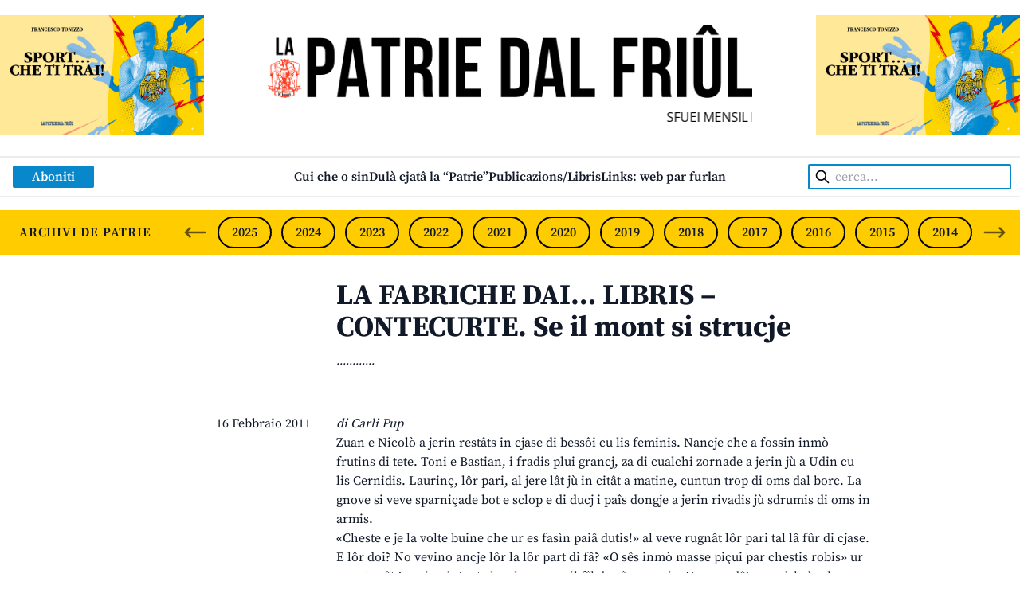

--- FILE ---
content_type: text/css
request_url: https://www.lapatriedalfriul.org/wp-content/themes/lapatriedalfriul/css/app.css?ver=1.0.0
body_size: 5693
content:
/*! tailwindcss v3.0.17 | MIT License | https://tailwindcss.com*/*,:after,:before{box-sizing:border-box;border:0 solid #e5e7eb}:after,:before{--tw-content:""}html{line-height:1.5;-webkit-text-size-adjust:100%;-moz-tab-size:4;-o-tab-size:4;tab-size:4;font-family:ui-sans-serif,system-ui,-apple-system,BlinkMacSystemFont,Segoe UI,Roboto,Helvetica Neue,Arial,Noto Sans,sans-serif,Apple Color Emoji,Segoe UI Emoji,Segoe UI Symbol,Noto Color Emoji}body{margin:0;line-height:inherit}hr{height:0;color:inherit;border-top-width:1px}abbr:where([title]){-webkit-text-decoration:underline dotted;text-decoration:underline dotted}h1,h2,h3,h4,h5,h6{font-size:inherit;font-weight:inherit}a{color:inherit;text-decoration:inherit}b,strong{font-weight:bolder}code,kbd,pre,samp{font-family:ui-monospace,SFMono-Regular,Menlo,Monaco,Consolas,Liberation Mono,Courier New,monospace;font-size:1em}small{font-size:80%}sub,sup{font-size:75%;line-height:0;position:relative;vertical-align:initial}sub{bottom:-.25em}sup{top:-.5em}table{text-indent:0;border-color:inherit;border-collapse:collapse}button,input,optgroup,select,textarea{font-family:inherit;font-size:100%;line-height:inherit;color:inherit;margin:0;padding:0}button,select{text-transform:none}[type=button],[type=reset],[type=submit],button{-webkit-appearance:button;background-color:initial;background-image:none}:-moz-focusring{outline:auto}:-moz-ui-invalid{box-shadow:none}progress{vertical-align:initial}::-webkit-inner-spin-button,::-webkit-outer-spin-button{height:auto}[type=search]{-webkit-appearance:textfield;outline-offset:-2px}::-webkit-search-decoration{-webkit-appearance:none}::-webkit-file-upload-button{-webkit-appearance:button;font:inherit}summary{display:list-item}blockquote,dd,dl,figure,h1,h2,h3,h4,h5,h6,hr,p,pre{margin:0}fieldset{margin:0}fieldset,legend{padding:0}menu,ol,ul{list-style:none;margin:0;padding:0}textarea{resize:vertical}input::-moz-placeholder,textarea::-moz-placeholder{opacity:1;color:#9ca3af}input:-ms-input-placeholder,textarea:-ms-input-placeholder{opacity:1;color:#9ca3af}input::placeholder,textarea::placeholder{opacity:1;color:#9ca3af}[role=button],button{cursor:pointer}:disabled{cursor:default}audio,canvas,embed,iframe,img,object,svg,video{display:block;vertical-align:middle}img,video{max-width:100%;height:auto}[hidden]{display:none}*,:after,:before{--tw-translate-x:0;--tw-translate-y:0;--tw-rotate:0;--tw-skew-x:0;--tw-skew-y:0;--tw-scale-x:1;--tw-scale-y:1;--tw-pan-x: ;--tw-pan-y: ;--tw-pinch-zoom: ;--tw-scroll-snap-strictness:proximity;--tw-ordinal: ;--tw-slashed-zero: ;--tw-numeric-figure: ;--tw-numeric-spacing: ;--tw-numeric-fraction: ;--tw-ring-inset: ;--tw-ring-offset-width:0px;--tw-ring-offset-color:#fff;--tw-ring-color:#3b82f680;--tw-ring-offset-shadow:0 0 #0000;--tw-ring-shadow:0 0 #0000;--tw-shadow:0 0 #0000;--tw-shadow-colored:0 0 #0000;--tw-blur: ;--tw-brightness: ;--tw-contrast: ;--tw-grayscale: ;--tw-hue-rotate: ;--tw-invert: ;--tw-saturate: ;--tw-sepia: ;--tw-drop-shadow: ;--tw-backdrop-blur: ;--tw-backdrop-brightness: ;--tw-backdrop-contrast: ;--tw-backdrop-grayscale: ;--tw-backdrop-hue-rotate: ;--tw-backdrop-invert: ;--tw-backdrop-opacity: ;--tw-backdrop-saturate: ;--tw-backdrop-sepia: }.container{width:100%}@media (min-width:640px){.container{max-width:640px}}@media (min-width:768px){.container{max-width:768px}}@media (min-width:1024px){.container{max-width:1024px}}@media (min-width:1280px){.container{max-width:1280px}}@media (min-width:1440px){.container{max-width:1440px}}.absolute{position:absolute}.relative{position:relative}.top-0{top:0}.bottom-0{bottom:0}.left-1\/2{left:50%}.right-0{right:0}.left-2{left:.5rem}.left-0{left:0}.top-1{top:.25rem}.z-10{z-index:10}.z-20{z-index:20}.order-first{order:-9999}.float-right{float:right}.mx-auto{margin-left:auto;margin-right:auto}.my-12{margin-top:3rem;margin-bottom:3rem}.my-8{margin-top:2rem;margin-bottom:2rem}.my-4{margin-top:1rem;margin-bottom:1rem}.mx-8{margin-left:2rem;margin-right:2rem}.mt-12{margin-top:3rem}.mb-10{margin-bottom:2.5rem}.mb-4{margin-bottom:1rem}.mt-6{margin-top:1.5rem}.mb-16{margin-bottom:4rem}.mt-2{margin-top:.5rem}.mb-12{margin-bottom:3rem}.mt-4{margin-top:1rem}.mb-2{margin-bottom:.5rem}.mt-16{margin-top:4rem}.mt-8{margin-top:2rem}.ml-4{margin-left:1rem}.mr-4{margin-right:1rem}.mb-8{margin-bottom:2rem}.block{display:block}.inline-block{display:inline-block}.flex{display:flex}.grid{display:grid}.hidden{display:none}.h-auto{height:auto}.h-80{height:20rem}.h-8{height:2rem}.h-screen{height:100vh}.w-full{width:100%}.w-1\/2{width:50%}.w-2\/3{width:66.666667%}.w-1\/5{width:20%}.w-10\/12{width:83.333333%}.w-\[90\%\]{width:90%}.flex-grow,.grow{flex-grow:1}.basis-full{flex-basis:100%}.-translate-x-1\/2{--tw-translate-x:-50%}.-translate-x-1\/2,.transform{transform:translate(var(--tw-translate-x),var(--tw-translate-y)) rotate(var(--tw-rotate)) skewX(var(--tw-skew-x)) skewY(var(--tw-skew-y)) scaleX(var(--tw-scale-x)) scaleY(var(--tw-scale-y))}.cursor-pointer{cursor:pointer}.list-disc{list-style-type:disc}.list-decimal{list-style-type:decimal}.grid-cols-1{grid-template-columns:repeat(1,minmax(0,1fr))}.flex-row{flex-direction:row}.flex-col{flex-direction:column}.flex-wrap{flex-wrap:wrap}.items-center{align-items:center}.justify-start{justify-content:flex-start}.justify-end{justify-content:flex-end}.justify-center{justify-content:center}.justify-between{justify-content:space-between}.gap-8{gap:2rem}.gap-4{gap:1rem}.gap-1{gap:.25rem}.gap-2{gap:.5rem}.gap-6{gap:1.5rem}.gap-x-6{-moz-column-gap:1.5rem;column-gap:1.5rem}.gap-y-2{row-gap:.5rem}.gap-y-8{row-gap:2rem}.divide-y-2>:not([hidden])~:not([hidden]){--tw-divide-y-reverse:0;border-top-width:calc(2px*(1 - var(--tw-divide-y-reverse)));border-bottom-width:calc(2px*var(--tw-divide-y-reverse))}.overflow-hidden{overflow:hidden}.whitespace-nowrap{white-space:nowrap}.rounded-sm{border-radius:.125rem}.rounded{border-radius:.25rem}.rounded-full{border-radius:9999px}.rounded-lg{border-radius:.5rem}.rounded-xl{border-radius:.75rem}.rounded-3xl{border-radius:1.5rem}.border-2{border-width:2px}.border-b-2{border-bottom-width:2px}.border-t-2{border-top-width:2px}.border-t-\[1px\]{border-top-width:1px}.border-friul-grigio-1{--tw-border-opacity:1;border-color:rgb(237 237 237/var(--tw-border-opacity))}.border-friul-blue-1{--tw-border-opacity:1;border-color:rgb(8 135 202/var(--tw-border-opacity))}.border-black{--tw-border-opacity:1;border-color:rgb(0 0 0/var(--tw-border-opacity))}.border-friul-rosso{--tw-border-opacity:1;border-color:rgb(204 0 1/var(--tw-border-opacity))}.border-gray-900{--tw-border-opacity:1;border-color:rgb(17 24 39/var(--tw-border-opacity))}.border-friul-grigio-2{--tw-border-opacity:1;border-color:rgb(204 204 204/var(--tw-border-opacity))}.bg-friul-blue-1{--tw-bg-opacity:1;background-color:rgb(8 135 202/var(--tw-bg-opacity))}.bg-gray-200{--tw-bg-opacity:1;background-color:rgb(229 231 235/var(--tw-bg-opacity))}.bg-friul-giallo{--tw-bg-opacity:1;background-color:rgb(255 204 0/var(--tw-bg-opacity))}.bg-friul-grigio-1{--tw-bg-opacity:1;background-color:rgb(237 237 237/var(--tw-bg-opacity))}.bg-friul-rosso{--tw-bg-opacity:1;background-color:rgb(204 0 1/var(--tw-bg-opacity))}.bg-friul-verde{--tw-bg-opacity:1;background-color:rgb(1 153 52/var(--tw-bg-opacity))}.bg-white{--tw-bg-opacity:1;background-color:rgb(255 255 255/var(--tw-bg-opacity))}.bg-friul-grigio-2{--tw-bg-opacity:1;background-color:rgb(204 204 204/var(--tw-bg-opacity))}.bg-transparent{background-color:initial}.bg-friul-blue-2{--tw-bg-opacity:1;background-color:rgb(0 65 131/var(--tw-bg-opacity))}.object-cover{-o-object-fit:cover;object-fit:cover}.p-2{padding:.5rem}.p-4{padding:1rem}.py-4{padding-top:1rem;padding-bottom:1rem}.px-8{padding-left:2rem;padding-right:2rem}.px-4{padding-left:1rem;padding-right:1rem}.py-2{padding-top:.5rem;padding-bottom:.5rem}.px-3{padding-left:.75rem;padding-right:.75rem}.py-6{padding-top:1.5rem;padding-bottom:1.5rem}.py-3{padding-top:.75rem;padding-bottom:.75rem}.py-1{padding-top:.25rem;padding-bottom:.25rem}.px-6{padding-left:1.5rem;padding-right:1.5rem}.pb-4{padding-bottom:1rem}.pt-4{padding-top:1rem}.pt-2{padding-top:.5rem}.pt-12{padding-top:3rem}.pl-8{padding-left:2rem}.pr-2{padding-right:.5rem}.pl-\[100\%\]{padding-left:100%}.pt-16{padding-top:4rem}.text-center{text-align:center}.text-right{text-align:right}.font-open-sans{font-family:Open Sans,sans-serif}.font-source-serif-pro{font-family:Source Serif Pro,serif}.font-sans{font-family:ui-sans-serif,system-ui,-apple-system,BlinkMacSystemFont,Segoe UI,Roboto,Helvetica Neue,Arial,Noto Sans,sans-serif,Apple Color Emoji,Segoe UI Emoji,Segoe UI Symbol,Noto Color Emoji}.text-6xl{font-size:3.75rem;line-height:1}.text-3xl{font-size:1.875rem;line-height:2.25rem}.text-xl{font-size:1.25rem;line-height:1.75rem}.text-sm{font-size:.875rem;line-height:1.25rem}.text-lg{font-size:1.125rem;line-height:1.75rem}.text-2xl{font-size:1.5rem;line-height:2rem}.text-xs{font-size:.75rem;line-height:1rem}.text-4xl{font-size:2.25rem;line-height:2.5rem}.font-bold{font-weight:700}.font-semibold{font-weight:600}.uppercase{text-transform:uppercase}.italic{font-style:italic}.leading-none{line-height:1}.tracking-wide{letter-spacing:.025em}.tracking-wider{letter-spacing:.05em}.text-white{--tw-text-opacity:1;color:rgb(255 255 255/var(--tw-text-opacity))}.text-friul-rosso{--tw-text-opacity:1;color:rgb(204 0 1/var(--tw-text-opacity))}.text-friul-blue-4{--tw-text-opacity:1;color:rgb(0 51 204/var(--tw-text-opacity))}.text-friul-verde{--tw-text-opacity:1;color:rgb(1 153 52/var(--tw-text-opacity))}.text-friul-arancione{--tw-text-opacity:1;color:rgb(253 154 0/var(--tw-text-opacity))}.text-friul-viola{--tw-text-opacity:1;color:rgb(204 0 151/var(--tw-text-opacity))}.text-gray-900{--tw-text-opacity:1;color:rgb(17 24 39/var(--tw-text-opacity))}.text-black{--tw-text-opacity:1;color:rgb(0 0 0/var(--tw-text-opacity))}.text-friul-grigio-3{--tw-text-opacity:1;color:rgb(153 153 153/var(--tw-text-opacity))}.antialiased{-webkit-font-smoothing:antialiased;-moz-osx-font-smoothing:grayscale}.opacity-40{opacity:.4}.opacity-60{opacity:.6}.drop-shadow{--tw-drop-shadow:drop-shadow(0 1px 2px #0000001a) drop-shadow(0 1px 1px #0000000f);filter:var(--tw-blur) var(--tw-brightness) var(--tw-contrast) var(--tw-grayscale) var(--tw-hue-rotate) var(--tw-invert) var(--tw-saturate) var(--tw-sepia) var(--tw-drop-shadow)}.transition-colors{transition-property:color,background-color,border-color,fill,stroke,-webkit-text-decoration-color;transition-property:color,background-color,border-color,text-decoration-color,fill,stroke;transition-property:color,background-color,border-color,text-decoration-color,fill,stroke,-webkit-text-decoration-color;transition-timing-function:cubic-bezier(.4,0,.2,1);transition-duration:.15s}.transition-opacity{transition-property:opacity;transition-timing-function:cubic-bezier(.4,0,.2,1);transition-duration:.15s}.alignfull{margin:.5rem calc(50% - 50vw);max-width:100vw;width:100vw}.alignwide{margin:.5rem -4rem;max-width:1280px}.alignnone{margin-left:0;margin-right:0;height:auto;max-width:100%}.aligncenter{margin:.5rem auto;display:block}@media (min-width:640px){.alignleft:not(.wp-block-button){margin-right:.5rem;float:left}.alignright:not(.wp-block-button){margin-left:.5rem;float:right}.wp-block-button.alignleft a{float:left;margin-right:1rem}.wp-block-button.alignright a{float:right;margin-left:1rem}}.wp-caption{display:inline-block}.wp-caption img{margin-bottom:.5rem;line-height:1}.wp-caption-text{font-size:.875rem;color:#4b5563}@-webkit-keyframes splide-loading{0%{transform:rotate(0)}to{transform:rotate(1turn)}}@keyframes splide-loading{0%{transform:rotate(0)}to{transform:rotate(1turn)}}.splide--draggable>.splide__slider>.splide__track,.splide--draggable>.splide__track{-webkit-user-select:none;-ms-user-select:none;-moz-user-select:none;user-select:none}.splide--fade>.splide__slider>.splide__track>.splide__list,.splide--fade>.splide__track>.splide__list{display:block}.splide--fade>.splide__slider>.splide__track>.splide__list>.splide__slide,.splide--fade>.splide__track>.splide__list>.splide__slide{left:0;opacity:0;position:absolute;top:0;z-index:0}.splide--fade>.splide__slider>.splide__track>.splide__list>.splide__slide.is-active,.splide--fade>.splide__track>.splide__list>.splide__slide.is-active{opacity:1;position:relative;z-index:1}.splide--rtl{direction:rtl}.splide--ttb.is-active>.splide__slider>.splide__track>.splide__list,.splide--ttb.is-active>.splide__track>.splide__list{display:block}.splide__container{box-sizing:border-box;position:relative}.splide__list{-webkit-backface-visibility:hidden;backface-visibility:hidden;display:flex;height:100%;margin:0!important;padding:0!important;transform-style:preserve-3d}.splide.is-initialized:not(.is-active) .splide__list{display:block}.splide__pagination{align-items:center;display:flex;flex-wrap:wrap;justify-content:center;margin:0;pointer-events:none}.splide__pagination li{display:inline-block;line-height:1;list-style-type:none;margin:0;pointer-events:auto}.splide__progress__bar{width:0}.splide{outline:none;position:relative;visibility:hidden}.splide.is-initialized,.splide.is-rendered{visibility:visible}.splide__slide{-webkit-backface-visibility:hidden;backface-visibility:hidden;box-sizing:border-box;flex-shrink:0;list-style-type:none!important;margin:0;outline:none;position:relative}.splide__slide img{vertical-align:bottom}.splide__slider{position:relative}.splide__spinner{-webkit-animation:splide-loading 1s linear infinite;animation:splide-loading 1s linear infinite;border:2px solid #999;border-left-color:#0000;border-radius:50%;bottom:0;contain:strict;display:inline-block;height:20px;left:0;margin:auto;position:absolute;right:0;top:0;width:20px}.splide__track{overflow:hidden;position:relative;z-index:0}@font-face{font-family:Open Sans;font-style:normal;font-weight:400;src:local(""),url(../fonts/open-sans-v27-latin-regular.woff2) format("woff2"),url(../fonts/open-sans-v27-latin-regular.woff) format("woff")}@font-face{font-family:"Source Serif Pro";font-style:normal;font-weight:400;src:local(""),url(../fonts/source-serif-pro-v11-latin-regular.woff2) format("woff2"),url(../fonts/source-serif-pro-v11-latin-regular.woff) format("woff")}@font-face{font-family:"Source Serif Pro";font-style:normal;font-weight:600;src:local(""),url(../fonts/source-serif-pro-v11-latin-600.woff2) format("woff2"),url(../fonts/source-serif-pro-v11-latin-600.woff) format("woff")}@font-face{font-family:"Source Serif Pro";font-style:normal;font-weight:700;src:local(""),url(../fonts/source-serif-pro-v11-latin-700.woff2) format("woff2"),url(../fonts/source-serif-pro-v11-latin-700.woff) format("woff")}.block-editor-block-list__layout h1,.entry-content h1{font-size:1.5rem;line-height:2rem}.block-editor-block-list__layout h2,.entry-content h2{font-size:1.25rem;line-height:1.75rem}.block-editor-block-list__layout h3,.entry-content h3{font-size:1.125rem;line-height:1.75rem}.block-editor-block-list__layout ol a,.block-editor-block-list__layout p a,.block-editor-block-list__layout ul a,.entry-content ol a,.entry-content p a,.entry-content ul a{--tw-text-opacity:1;color:rgb(204 0 1/var(--tw-text-opacity));-webkit-text-decoration-line:underline;text-decoration-line:underline}.block-editor-block-list__layout ol a:hover,.block-editor-block-list__layout p a:hover,.block-editor-block-list__layout ul a:hover,.entry-content ol a:hover,.entry-content p a:hover,.entry-content ul a:hover{-webkit-text-decoration-line:none;text-decoration-line:none}.block-editor-block-list__layout ol,.block-editor-block-list__layout p,.block-editor-block-list__layout ul,.entry-content ol,.entry-content p,.entry-content ul{margin-bottom:2rem}.block-editor-block-list__layout ul:not(.block-editor-block-variation-picker__variations) li,.entry-content ul:not(.block-editor-block-variation-picker__variations) li{list-style-position:inside;list-style-type:disc}.block-editor-block-list__layout ol li,.entry-content ol li{list-style-position:inside;list-style-type:decimal}.entry-content figcaption,.entry-header figcaption{text-align:center;font-family:Open Sans,sans-serif;font-size:.875rem;line-height:1.25rem;font-weight:700;--tw-text-opacity:1;color:rgb(153 153 153/var(--tw-text-opacity))}@media (min-width:768px){.scroll-title{-webkit-animation:floatText 60s linear infinite;animation:floatText 60s linear infinite}@-webkit-keyframes floatText{to{transform:translateX(-100%)}}@keyframes floatText{to{transform:translateX(-100%)}}}footer.site-footer a{transition-property:color,background-color,border-color,fill,stroke,-webkit-text-decoration-color;transition-property:color,background-color,border-color,text-decoration-color,fill,stroke;transition-property:color,background-color,border-color,text-decoration-color,fill,stroke,-webkit-text-decoration-color;transition-timing-function:cubic-bezier(.4,0,.2,1);transition-duration:.15s}footer.site-footer a:hover{--tw-text-opacity:1;color:rgb(204 0 1/var(--tw-text-opacity))}footer.site-footer form{margin-top:1.5rem;display:flex;flex-wrap:wrap;gap:1rem;--tw-text-opacity:1;color:rgb(0 65 131/var(--tw-text-opacity))}footer.site-footer form p:nth-child(2),footer.site-footer form p:nth-child(3){flex:1 1 0%}footer.site-footer form p:nth-child(2) input,footer.site-footer form p:nth-child(3) input{width:100%;border-radius:.5rem;padding-left:.75rem;padding-right:.75rem;padding-top:.25rem;padding-bottom:.25rem}footer.site-footer form p:nth-child(4){flex-basis:100%}footer.site-footer form p:nth-child(4) textarea{height:3rem;width:100%;border-radius:.5rem;padding-left:.75rem;padding-right:.75rem;padding-top:.25rem;padding-bottom:.25rem}footer.site-footer form p:nth-child(5){flex-basis:100%}footer.site-footer form p:nth-child(5) input[type=submit]{float:right;border-radius:.75rem;--tw-bg-opacity:1;background-color:rgb(237 237 237/var(--tw-bg-opacity));padding-top:.5rem;padding-bottom:.5rem;padding-left:2rem;padding-right:2rem;--tw-text-opacity:1;color:rgb(0 0 0/var(--tw-text-opacity))}footer.site-footer form p:nth-child(5) input[type=submit]:hover{--tw-text-opacity:1;color:rgb(0 65 131/var(--tw-text-opacity))}footer.site-footer form.wpcf7-form.invalid .wpcf7-response-output{--tw-border-opacity:1;border-color:rgb(204 0 1/var(--tw-border-opacity))}ul.page-numbers{display:flex;justify-content:center;gap:1.5rem;font-family:Open Sans,sans-serif;font-size:1.125rem;line-height:1.75rem;line-height:1}@media (min-width:768px){ul.page-numbers{gap:3rem}}ul.page-numbers .current{font-weight:700}ul.page-numbers .current,ul.page-numbers a:hover{--tw-text-opacity:1;color:rgb(204 0 1/var(--tw-text-opacity))}ul.page-numbers .next,ul.page-numbers .prev{font-size:2.25rem;line-height:2.5rem;line-height:.75rem}.adv-center *{width:100%}.before\:absolute:before{content:var(--tw-content);position:absolute}.before\:top-\[3px\]:before{content:var(--tw-content);top:3px}.before\:bottom-\[3px\]:before{content:var(--tw-content);bottom:3px}.before\:left-0:before{content:var(--tw-content);left:0}.before\:right-0:before{content:var(--tw-content);right:0}.before\:border-t-\[1px\]:before{content:var(--tw-content);border-top-width:1px}.before\:border-friul-grigio-2:before{content:var(--tw-content);--tw-border-opacity:1;border-color:rgb(204 204 204/var(--tw-border-opacity))}.before\:content-\[\'\'\]:before{--tw-content:"";content:var(--tw-content)}.after\:absolute:after{content:var(--tw-content);position:absolute}.after\:top-\[7px\]:after{content:var(--tw-content);top:7px}.after\:bottom-\[7px\]:after{content:var(--tw-content);bottom:7px}.after\:left-0:after{content:var(--tw-content);left:0}.after\:right-0:after{content:var(--tw-content);right:0}.after\:ml-1:after{content:var(--tw-content);margin-left:.25rem}.after\:border-t-\[1px\]:after{content:var(--tw-content);border-top-width:1px}.after\:border-friul-grigio-2:after{content:var(--tw-content);--tw-border-opacity:1;border-color:rgb(204 204 204/var(--tw-border-opacity))}.after\:content-\[\'\|\'\]:after{--tw-content:"|";content:var(--tw-content)}.after\:content-\[\'\'\]:after{--tw-content:"";content:var(--tw-content)}.first\:border-t-2:first-child{border-top-width:2px}.last-of-type\:mb-0:last-of-type{margin-bottom:0}.hover\:border-friul-rosso:hover{--tw-border-opacity:1;border-color:rgb(204 0 1/var(--tw-border-opacity))}.hover\:bg-friul-blue-2:hover{--tw-bg-opacity:1;background-color:rgb(0 65 131/var(--tw-bg-opacity))}.hover\:text-black:hover{--tw-text-opacity:1;color:rgb(0 0 0/var(--tw-text-opacity))}.hover\:text-friul-rosso:hover{--tw-text-opacity:1;color:rgb(204 0 1/var(--tw-text-opacity))}.hover\:underline:hover{-webkit-text-decoration-line:underline;text-decoration-line:underline}.hover\:opacity-100:hover{opacity:1}.group:last-child .group-last\:border-0{border-width:0}.group:last-child .group-last\:pb-0{padding-bottom:0}@media (min-width:640px){.sm\:mt-3{margin-top:.75rem}.sm\:grid-cols-2{grid-template-columns:repeat(2,minmax(0,1fr))}}@media (min-width:768px){.md\:left-0{left:0}.md\:order-none{order:0}.md\:order-2{order:2}.md\:order-3{order:3}.md\:order-1{order:1}.md\:my-4{margin-top:1rem;margin-bottom:1rem}.md\:mb-0{margin-bottom:0}.md\:mb-6{margin-bottom:1.5rem}.md\:mt-0{margin-top:0}.md\:mt-12{margin-top:3rem}.md\:mt-2{margin-top:.5rem}.md\:mt-6{margin-top:1.5rem}.md\:mt-4{margin-top:1rem}.md\:ml-4{margin-left:1rem}.md\:ml-0{margin-left:0}.md\:block{display:block}.md\:flex{display:flex}.md\:hidden{display:none}.md\:w-3\/4{width:75%}.md\:w-1\/4{width:25%}.md\:w-1\/2{width:50%}.md\:w-3\/12{width:25%}.md\:w-9\/12{width:75%}.md\:w-28{width:7rem}.md\:w-10\/12{width:83.333333%}.md\:w-4\/5{width:80%}.md\:w-4\/12{width:33.333333%}.md\:w-full{width:100%}.md\:w-\[24rem\]{width:24rem}.md\:w-1\/6,.md\:w-2\/12{width:16.666667%}.md\:grow{flex-grow:1}.md\:grid-cols-2{grid-template-columns:repeat(2,minmax(0,1fr))}.md\:grid-cols-3{grid-template-columns:repeat(3,minmax(0,1fr))}.md\:flex-row{flex-direction:row}.md\:justify-center{justify-content:center}.md\:gap-2{gap:.5rem}.md\:gap-12{gap:3rem}.md\:divide-y-0>:not([hidden])~:not([hidden]){--tw-divide-y-reverse:0;border-top-width:calc(0px*(1 - var(--tw-divide-y-reverse)));border-bottom-width:calc(0px*var(--tw-divide-y-reverse))}.md\:divide-x-2>:not([hidden])~:not([hidden]){--tw-divide-x-reverse:0;border-right-width:calc(2px*var(--tw-divide-x-reverse));border-left-width:calc(2px*(1 - var(--tw-divide-x-reverse)))}.md\:border-y-2{border-top-width:2px;border-bottom-width:2px}.md\:border-t-0{border-top-width:0}.md\:border-l-2{border-left-width:2px}.md\:border-r-2{border-right-width:2px}.md\:border-friul-grigio-1{--tw-border-opacity:1;border-color:rgb(237 237 237/var(--tw-border-opacity))}.md\:py-0{padding-top:0;padding-bottom:0}.md\:py-8{padding-top:2rem;padding-bottom:2rem}.md\:px-0{padding-left:0;padding-right:0}.md\:py-1{padding-top:.25rem;padding-bottom:.25rem}.md\:pr-8{padding-right:2rem}.md\:pl-8{padding-left:2rem}.md\:pt-0{padding-top:0}.md\:pr-4{padding-right:1rem}.md\:pl-4{padding-left:1rem}.md\:pt-4{padding-top:1rem}.md\:text-left{text-align:left}.md\:text-8xl{font-size:6rem;line-height:1}.md\:text-4xl{font-size:2.25rem;line-height:2.5rem}.md\:text-base{font-size:1rem;line-height:1.5rem}.md\:text-lg{font-size:1.125rem;line-height:1.75rem}.md\:after\:ml-2:after{content:var(--tw-content);margin-left:.5rem}.md\:odd\:border-r-2:nth-child(odd){border-right-width:2px}.md\:odd\:pr-4:nth-child(odd){padding-right:1rem}.md\:even\:pl-4:nth-child(2n){padding-left:1rem}}@media (min-width:1024px){.lg\:mb-0{margin-bottom:0}.lg\:mr-8{margin-right:2rem}.lg\:w-1\/4{width:25%}.lg\:w-3\/4{width:75%}.lg\:w-6\/12{width:50%}.lg\:w-3\/12{width:25%}.lg\:w-40{width:10rem}.lg\:w-9\/12{width:75%}.lg\:w-2\/3{width:66.666667%}.lg\:w-5\/12{width:41.666667%}.lg\:w-\[38rem\]{width:38rem}.lg\:w-1\/5{width:20%}.lg\:grid-cols-4{grid-template-columns:repeat(4,minmax(0,1fr))}.lg\:flex-row{flex-direction:row}.lg\:gap-x-8{-moz-column-gap:2rem;column-gap:2rem}.lg\:border-r-2{border-right-width:2px}.lg\:border-friul-grigio-1{--tw-border-opacity:1;border-color:rgb(237 237 237/var(--tw-border-opacity))}.lg\:px-0{padding-left:0;padding-right:0}.lg\:px-4{padding-left:1rem;padding-right:1rem}.lg\:px-20{padding-left:5rem;padding-right:5rem}.lg\:pr-4{padding-right:1rem}.lg\:pl-4{padding-left:1rem}.lg\:text-left{text-align:left}.lg\:first\:border-l-2:first-child{border-left-width:2px}}@media (min-width:1280px){.xl\:absolute{position:absolute}.xl\:col-span-3{grid-column:span 3/span 3}.xl\:ml-6{margin-left:1.5rem}.xl\:block{display:block}.xl\:hidden{display:none}.xl\:w-auto{width:auto}.xl\:grid-cols-4{grid-template-columns:repeat(4,minmax(0,1fr))}.xl\:gap-8{gap:2rem}.xl\:text-4xl{font-size:2.25rem;line-height:2.5rem}}@media (min-width:1440px){.\32xl\:px-0{padding-right:0}.\32xl\:first\:pl-0:first-child,.\32xl\:px-0{padding-left:0}.\32xl\:last\:pr-0:last-child{padding-right:0}}